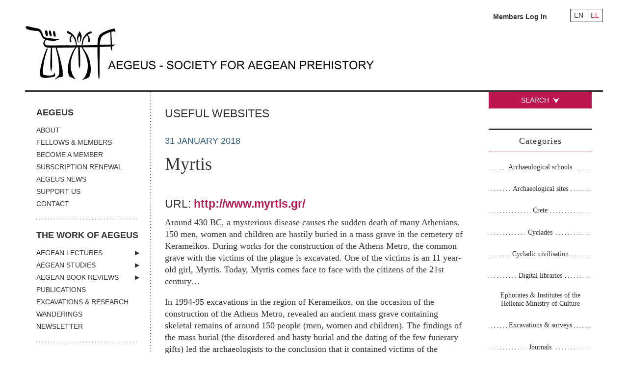

--- FILE ---
content_type: text/html; charset=UTF-8
request_url: https://www.aegeussociety.org/en/useful_websites/myrtis/
body_size: 14340
content:
<!DOCTYPE html>
<!--[if lt IE 7]>      <html class="no-js lt-ie9 lt-ie8 lt-ie7"> <![endif]-->
<!--[if IE 7]>         <html class="no-js lt-ie9 lt-ie8"> <![endif]-->
<!--[if IE 8]>         <html class="no-js lt-ie9"> <![endif]-->
<!--[if gt IE 8]><!-->
<html class="no-js" lang="el">
 <!--<![endif]-->
<head en>
	<meta charset="UTF-8" />
    <meta http-equiv="X-UA-Compatible" content="IE=edge">
    <meta name="viewport" content="width=device-width, initial-scale=1">
	<meta name="google-site-verification" content="HpHgVPY8RwVS4gtn1kGNze-JyhxyPL_xhQ_QeeJ7IJc" />
<title>Myrtis - Aegeus Society</title>
	<link rel="profile" href="http://gmpg.org/xfn/11" />

	<link rel="stylesheet" type="text/css" media="all" href="https://www.aegeussociety.org/wp-content/themes/clean/style.css" />

	<link href="https://www.aegeussociety.org/favicon.ico" rel="shortcut icon" />
	<meta name='robots' content='index, follow, max-image-preview:large, max-snippet:-1, max-video-preview:-1' />
	<style>img:is([sizes="auto" i], [sizes^="auto," i]) { contain-intrinsic-size: 3000px 1500px }</style>
	<link rel="alternate" hreflang="el" href="https://www.aegeussociety.org/useful_websites/myrtis/" />
<link rel="alternate" hreflang="en" href="https://www.aegeussociety.org/en/useful_websites/myrtis/" />
<link rel="alternate" hreflang="x-default" href="https://www.aegeussociety.org/useful_websites/myrtis/" />

	<!-- This site is optimized with the Yoast SEO plugin v25.3 - https://yoast.com/wordpress/plugins/seo/ -->
	<link rel="canonical" href="https://www.aegeussociety.org/en/useful_websites/myrtis/" />
	<meta property="og:locale" content="en_US" />
	<meta property="og:type" content="article" />
	<meta property="og:title" content="Myrtis - Aegeus Society" />
	<meta property="og:description" content="Around 430 BC, a mysterious disease causes the sudden death of many Athenians. 150 men, women and children are hastily buried in a mass grave in the cemetery of Kerameikos. During works for the construction of the Athens Metro, the common grave with the victims of the plague is excavated. One of the victims is an 11 year-old girl, Myrtis. Today, Myrtis comes face to face with the citizens of the 21st century…" />
	<meta property="og:url" content="https://www.aegeussociety.org/en/useful_websites/myrtis/" />
	<meta property="og:site_name" content="Aegeus Society" />
	<meta property="article:publisher" content="https://www.facebook.com/groups/169295884914/" />
	<meta property="article:modified_time" content="2018-01-31T18:00:26+00:00" />
	<meta name="twitter:card" content="summary_large_image" />
	<meta name="twitter:label1" content="Est. reading time" />
	<meta name="twitter:data1" content="1 minute" />
	<script type="application/ld+json" class="yoast-schema-graph">{"@context":"https://schema.org","@graph":[{"@type":"WebPage","@id":"https://www.aegeussociety.org/en/useful_websites/myrtis/","url":"https://www.aegeussociety.org/en/useful_websites/myrtis/","name":"Myrtis - Aegeus Society","isPartOf":{"@id":"https://www.aegeussociety.org/en/#website"},"datePublished":"2018-01-31T17:55:51+00:00","dateModified":"2018-01-31T18:00:26+00:00","breadcrumb":{"@id":"https://www.aegeussociety.org/en/useful_websites/myrtis/#breadcrumb"},"inLanguage":"en-US","potentialAction":[{"@type":"ReadAction","target":["https://www.aegeussociety.org/en/useful_websites/myrtis/"]}]},{"@type":"BreadcrumbList","@id":"https://www.aegeussociety.org/en/useful_websites/myrtis/#breadcrumb","itemListElement":[{"@type":"ListItem","position":1,"name":"Home","item":"https://www.aegeussociety.org/en/"},{"@type":"ListItem","position":2,"name":"Myrtis"}]},{"@type":"WebSite","@id":"https://www.aegeussociety.org/en/#website","url":"https://www.aegeussociety.org/en/","name":"Aegeus Society","description":"Society for Aegean Prehistory","potentialAction":[{"@type":"SearchAction","target":{"@type":"EntryPoint","urlTemplate":"https://www.aegeussociety.org/en/?s={search_term_string}"},"query-input":{"@type":"PropertyValueSpecification","valueRequired":true,"valueName":"search_term_string"}}],"inLanguage":"en-US"}]}</script>
	<!-- / Yoast SEO plugin. -->


<link rel="alternate" type="application/rss+xml" title="Aegeus Society &raquo; Feed" href="https://www.aegeussociety.org/en/feed/" />
<link rel="alternate" type="application/rss+xml" title="Aegeus Society &raquo; Comments Feed" href="https://www.aegeussociety.org/en/comments/feed/" />
<script type="text/javascript">
/* <![CDATA[ */
window._wpemojiSettings = {"baseUrl":"https:\/\/s.w.org\/images\/core\/emoji\/16.0.1\/72x72\/","ext":".png","svgUrl":"https:\/\/s.w.org\/images\/core\/emoji\/16.0.1\/svg\/","svgExt":".svg","source":{"concatemoji":"https:\/\/www.aegeussociety.org\/wp-includes\/js\/wp-emoji-release.min.js?ver=6.8.3"}};
/*! This file is auto-generated */
!function(s,n){var o,i,e;function c(e){try{var t={supportTests:e,timestamp:(new Date).valueOf()};sessionStorage.setItem(o,JSON.stringify(t))}catch(e){}}function p(e,t,n){e.clearRect(0,0,e.canvas.width,e.canvas.height),e.fillText(t,0,0);var t=new Uint32Array(e.getImageData(0,0,e.canvas.width,e.canvas.height).data),a=(e.clearRect(0,0,e.canvas.width,e.canvas.height),e.fillText(n,0,0),new Uint32Array(e.getImageData(0,0,e.canvas.width,e.canvas.height).data));return t.every(function(e,t){return e===a[t]})}function u(e,t){e.clearRect(0,0,e.canvas.width,e.canvas.height),e.fillText(t,0,0);for(var n=e.getImageData(16,16,1,1),a=0;a<n.data.length;a++)if(0!==n.data[a])return!1;return!0}function f(e,t,n,a){switch(t){case"flag":return n(e,"\ud83c\udff3\ufe0f\u200d\u26a7\ufe0f","\ud83c\udff3\ufe0f\u200b\u26a7\ufe0f")?!1:!n(e,"\ud83c\udde8\ud83c\uddf6","\ud83c\udde8\u200b\ud83c\uddf6")&&!n(e,"\ud83c\udff4\udb40\udc67\udb40\udc62\udb40\udc65\udb40\udc6e\udb40\udc67\udb40\udc7f","\ud83c\udff4\u200b\udb40\udc67\u200b\udb40\udc62\u200b\udb40\udc65\u200b\udb40\udc6e\u200b\udb40\udc67\u200b\udb40\udc7f");case"emoji":return!a(e,"\ud83e\udedf")}return!1}function g(e,t,n,a){var r="undefined"!=typeof WorkerGlobalScope&&self instanceof WorkerGlobalScope?new OffscreenCanvas(300,150):s.createElement("canvas"),o=r.getContext("2d",{willReadFrequently:!0}),i=(o.textBaseline="top",o.font="600 32px Arial",{});return e.forEach(function(e){i[e]=t(o,e,n,a)}),i}function t(e){var t=s.createElement("script");t.src=e,t.defer=!0,s.head.appendChild(t)}"undefined"!=typeof Promise&&(o="wpEmojiSettingsSupports",i=["flag","emoji"],n.supports={everything:!0,everythingExceptFlag:!0},e=new Promise(function(e){s.addEventListener("DOMContentLoaded",e,{once:!0})}),new Promise(function(t){var n=function(){try{var e=JSON.parse(sessionStorage.getItem(o));if("object"==typeof e&&"number"==typeof e.timestamp&&(new Date).valueOf()<e.timestamp+604800&&"object"==typeof e.supportTests)return e.supportTests}catch(e){}return null}();if(!n){if("undefined"!=typeof Worker&&"undefined"!=typeof OffscreenCanvas&&"undefined"!=typeof URL&&URL.createObjectURL&&"undefined"!=typeof Blob)try{var e="postMessage("+g.toString()+"("+[JSON.stringify(i),f.toString(),p.toString(),u.toString()].join(",")+"));",a=new Blob([e],{type:"text/javascript"}),r=new Worker(URL.createObjectURL(a),{name:"wpTestEmojiSupports"});return void(r.onmessage=function(e){c(n=e.data),r.terminate(),t(n)})}catch(e){}c(n=g(i,f,p,u))}t(n)}).then(function(e){for(var t in e)n.supports[t]=e[t],n.supports.everything=n.supports.everything&&n.supports[t],"flag"!==t&&(n.supports.everythingExceptFlag=n.supports.everythingExceptFlag&&n.supports[t]);n.supports.everythingExceptFlag=n.supports.everythingExceptFlag&&!n.supports.flag,n.DOMReady=!1,n.readyCallback=function(){n.DOMReady=!0}}).then(function(){return e}).then(function(){var e;n.supports.everything||(n.readyCallback(),(e=n.source||{}).concatemoji?t(e.concatemoji):e.wpemoji&&e.twemoji&&(t(e.twemoji),t(e.wpemoji)))}))}((window,document),window._wpemojiSettings);
/* ]]> */
</script>
<style id='wp-emoji-styles-inline-css' type='text/css'>

	img.wp-smiley, img.emoji {
		display: inline !important;
		border: none !important;
		box-shadow: none !important;
		height: 1em !important;
		width: 1em !important;
		margin: 0 0.07em !important;
		vertical-align: -0.1em !important;
		background: none !important;
		padding: 0 !important;
	}
</style>
<link rel='stylesheet' id='wp-block-library-css' href='https://www.aegeussociety.org/wp-includes/css/dist/block-library/style.min.css?ver=6.8.3' type='text/css' media='all' />
<style id='classic-theme-styles-inline-css' type='text/css'>
/*! This file is auto-generated */
.wp-block-button__link{color:#fff;background-color:#32373c;border-radius:9999px;box-shadow:none;text-decoration:none;padding:calc(.667em + 2px) calc(1.333em + 2px);font-size:1.125em}.wp-block-file__button{background:#32373c;color:#fff;text-decoration:none}
</style>
<style id='global-styles-inline-css' type='text/css'>
:root{--wp--preset--aspect-ratio--square: 1;--wp--preset--aspect-ratio--4-3: 4/3;--wp--preset--aspect-ratio--3-4: 3/4;--wp--preset--aspect-ratio--3-2: 3/2;--wp--preset--aspect-ratio--2-3: 2/3;--wp--preset--aspect-ratio--16-9: 16/9;--wp--preset--aspect-ratio--9-16: 9/16;--wp--preset--color--black: #000000;--wp--preset--color--cyan-bluish-gray: #abb8c3;--wp--preset--color--white: #ffffff;--wp--preset--color--pale-pink: #f78da7;--wp--preset--color--vivid-red: #cf2e2e;--wp--preset--color--luminous-vivid-orange: #ff6900;--wp--preset--color--luminous-vivid-amber: #fcb900;--wp--preset--color--light-green-cyan: #7bdcb5;--wp--preset--color--vivid-green-cyan: #00d084;--wp--preset--color--pale-cyan-blue: #8ed1fc;--wp--preset--color--vivid-cyan-blue: #0693e3;--wp--preset--color--vivid-purple: #9b51e0;--wp--preset--gradient--vivid-cyan-blue-to-vivid-purple: linear-gradient(135deg,rgba(6,147,227,1) 0%,rgb(155,81,224) 100%);--wp--preset--gradient--light-green-cyan-to-vivid-green-cyan: linear-gradient(135deg,rgb(122,220,180) 0%,rgb(0,208,130) 100%);--wp--preset--gradient--luminous-vivid-amber-to-luminous-vivid-orange: linear-gradient(135deg,rgba(252,185,0,1) 0%,rgba(255,105,0,1) 100%);--wp--preset--gradient--luminous-vivid-orange-to-vivid-red: linear-gradient(135deg,rgba(255,105,0,1) 0%,rgb(207,46,46) 100%);--wp--preset--gradient--very-light-gray-to-cyan-bluish-gray: linear-gradient(135deg,rgb(238,238,238) 0%,rgb(169,184,195) 100%);--wp--preset--gradient--cool-to-warm-spectrum: linear-gradient(135deg,rgb(74,234,220) 0%,rgb(151,120,209) 20%,rgb(207,42,186) 40%,rgb(238,44,130) 60%,rgb(251,105,98) 80%,rgb(254,248,76) 100%);--wp--preset--gradient--blush-light-purple: linear-gradient(135deg,rgb(255,206,236) 0%,rgb(152,150,240) 100%);--wp--preset--gradient--blush-bordeaux: linear-gradient(135deg,rgb(254,205,165) 0%,rgb(254,45,45) 50%,rgb(107,0,62) 100%);--wp--preset--gradient--luminous-dusk: linear-gradient(135deg,rgb(255,203,112) 0%,rgb(199,81,192) 50%,rgb(65,88,208) 100%);--wp--preset--gradient--pale-ocean: linear-gradient(135deg,rgb(255,245,203) 0%,rgb(182,227,212) 50%,rgb(51,167,181) 100%);--wp--preset--gradient--electric-grass: linear-gradient(135deg,rgb(202,248,128) 0%,rgb(113,206,126) 100%);--wp--preset--gradient--midnight: linear-gradient(135deg,rgb(2,3,129) 0%,rgb(40,116,252) 100%);--wp--preset--font-size--small: 13px;--wp--preset--font-size--medium: 20px;--wp--preset--font-size--large: 36px;--wp--preset--font-size--x-large: 42px;--wp--preset--spacing--20: 0.44rem;--wp--preset--spacing--30: 0.67rem;--wp--preset--spacing--40: 1rem;--wp--preset--spacing--50: 1.5rem;--wp--preset--spacing--60: 2.25rem;--wp--preset--spacing--70: 3.38rem;--wp--preset--spacing--80: 5.06rem;--wp--preset--shadow--natural: 6px 6px 9px rgba(0, 0, 0, 0.2);--wp--preset--shadow--deep: 12px 12px 50px rgba(0, 0, 0, 0.4);--wp--preset--shadow--sharp: 6px 6px 0px rgba(0, 0, 0, 0.2);--wp--preset--shadow--outlined: 6px 6px 0px -3px rgba(255, 255, 255, 1), 6px 6px rgba(0, 0, 0, 1);--wp--preset--shadow--crisp: 6px 6px 0px rgba(0, 0, 0, 1);}:where(.is-layout-flex){gap: 0.5em;}:where(.is-layout-grid){gap: 0.5em;}body .is-layout-flex{display: flex;}.is-layout-flex{flex-wrap: wrap;align-items: center;}.is-layout-flex > :is(*, div){margin: 0;}body .is-layout-grid{display: grid;}.is-layout-grid > :is(*, div){margin: 0;}:where(.wp-block-columns.is-layout-flex){gap: 2em;}:where(.wp-block-columns.is-layout-grid){gap: 2em;}:where(.wp-block-post-template.is-layout-flex){gap: 1.25em;}:where(.wp-block-post-template.is-layout-grid){gap: 1.25em;}.has-black-color{color: var(--wp--preset--color--black) !important;}.has-cyan-bluish-gray-color{color: var(--wp--preset--color--cyan-bluish-gray) !important;}.has-white-color{color: var(--wp--preset--color--white) !important;}.has-pale-pink-color{color: var(--wp--preset--color--pale-pink) !important;}.has-vivid-red-color{color: var(--wp--preset--color--vivid-red) !important;}.has-luminous-vivid-orange-color{color: var(--wp--preset--color--luminous-vivid-orange) !important;}.has-luminous-vivid-amber-color{color: var(--wp--preset--color--luminous-vivid-amber) !important;}.has-light-green-cyan-color{color: var(--wp--preset--color--light-green-cyan) !important;}.has-vivid-green-cyan-color{color: var(--wp--preset--color--vivid-green-cyan) !important;}.has-pale-cyan-blue-color{color: var(--wp--preset--color--pale-cyan-blue) !important;}.has-vivid-cyan-blue-color{color: var(--wp--preset--color--vivid-cyan-blue) !important;}.has-vivid-purple-color{color: var(--wp--preset--color--vivid-purple) !important;}.has-black-background-color{background-color: var(--wp--preset--color--black) !important;}.has-cyan-bluish-gray-background-color{background-color: var(--wp--preset--color--cyan-bluish-gray) !important;}.has-white-background-color{background-color: var(--wp--preset--color--white) !important;}.has-pale-pink-background-color{background-color: var(--wp--preset--color--pale-pink) !important;}.has-vivid-red-background-color{background-color: var(--wp--preset--color--vivid-red) !important;}.has-luminous-vivid-orange-background-color{background-color: var(--wp--preset--color--luminous-vivid-orange) !important;}.has-luminous-vivid-amber-background-color{background-color: var(--wp--preset--color--luminous-vivid-amber) !important;}.has-light-green-cyan-background-color{background-color: var(--wp--preset--color--light-green-cyan) !important;}.has-vivid-green-cyan-background-color{background-color: var(--wp--preset--color--vivid-green-cyan) !important;}.has-pale-cyan-blue-background-color{background-color: var(--wp--preset--color--pale-cyan-blue) !important;}.has-vivid-cyan-blue-background-color{background-color: var(--wp--preset--color--vivid-cyan-blue) !important;}.has-vivid-purple-background-color{background-color: var(--wp--preset--color--vivid-purple) !important;}.has-black-border-color{border-color: var(--wp--preset--color--black) !important;}.has-cyan-bluish-gray-border-color{border-color: var(--wp--preset--color--cyan-bluish-gray) !important;}.has-white-border-color{border-color: var(--wp--preset--color--white) !important;}.has-pale-pink-border-color{border-color: var(--wp--preset--color--pale-pink) !important;}.has-vivid-red-border-color{border-color: var(--wp--preset--color--vivid-red) !important;}.has-luminous-vivid-orange-border-color{border-color: var(--wp--preset--color--luminous-vivid-orange) !important;}.has-luminous-vivid-amber-border-color{border-color: var(--wp--preset--color--luminous-vivid-amber) !important;}.has-light-green-cyan-border-color{border-color: var(--wp--preset--color--light-green-cyan) !important;}.has-vivid-green-cyan-border-color{border-color: var(--wp--preset--color--vivid-green-cyan) !important;}.has-pale-cyan-blue-border-color{border-color: var(--wp--preset--color--pale-cyan-blue) !important;}.has-vivid-cyan-blue-border-color{border-color: var(--wp--preset--color--vivid-cyan-blue) !important;}.has-vivid-purple-border-color{border-color: var(--wp--preset--color--vivid-purple) !important;}.has-vivid-cyan-blue-to-vivid-purple-gradient-background{background: var(--wp--preset--gradient--vivid-cyan-blue-to-vivid-purple) !important;}.has-light-green-cyan-to-vivid-green-cyan-gradient-background{background: var(--wp--preset--gradient--light-green-cyan-to-vivid-green-cyan) !important;}.has-luminous-vivid-amber-to-luminous-vivid-orange-gradient-background{background: var(--wp--preset--gradient--luminous-vivid-amber-to-luminous-vivid-orange) !important;}.has-luminous-vivid-orange-to-vivid-red-gradient-background{background: var(--wp--preset--gradient--luminous-vivid-orange-to-vivid-red) !important;}.has-very-light-gray-to-cyan-bluish-gray-gradient-background{background: var(--wp--preset--gradient--very-light-gray-to-cyan-bluish-gray) !important;}.has-cool-to-warm-spectrum-gradient-background{background: var(--wp--preset--gradient--cool-to-warm-spectrum) !important;}.has-blush-light-purple-gradient-background{background: var(--wp--preset--gradient--blush-light-purple) !important;}.has-blush-bordeaux-gradient-background{background: var(--wp--preset--gradient--blush-bordeaux) !important;}.has-luminous-dusk-gradient-background{background: var(--wp--preset--gradient--luminous-dusk) !important;}.has-pale-ocean-gradient-background{background: var(--wp--preset--gradient--pale-ocean) !important;}.has-electric-grass-gradient-background{background: var(--wp--preset--gradient--electric-grass) !important;}.has-midnight-gradient-background{background: var(--wp--preset--gradient--midnight) !important;}.has-small-font-size{font-size: var(--wp--preset--font-size--small) !important;}.has-medium-font-size{font-size: var(--wp--preset--font-size--medium) !important;}.has-large-font-size{font-size: var(--wp--preset--font-size--large) !important;}.has-x-large-font-size{font-size: var(--wp--preset--font-size--x-large) !important;}
:where(.wp-block-post-template.is-layout-flex){gap: 1.25em;}:where(.wp-block-post-template.is-layout-grid){gap: 1.25em;}
:where(.wp-block-columns.is-layout-flex){gap: 2em;}:where(.wp-block-columns.is-layout-grid){gap: 2em;}
:root :where(.wp-block-pullquote){font-size: 1.5em;line-height: 1.6;}
</style>
<link rel='stylesheet' id='wpml-legacy-horizontal-list-0-css' href='https://www.aegeussociety.org/wp-content/plugins/sitepress-multilingual-cms/templates/language-switchers/legacy-list-horizontal/style.min.css?ver=1' type='text/css' media='all' />
<link rel="https://api.w.org/" href="https://www.aegeussociety.org/en/wp-json/" /><link rel="EditURI" type="application/rsd+xml" title="RSD" href="https://www.aegeussociety.org/xmlrpc.php?rsd" />
<meta name="generator" content="WordPress 6.8.3" />
<link rel='shortlink' href='https://www.aegeussociety.org/en/?p=18400' />
<link rel="alternate" title="oEmbed (JSON)" type="application/json+oembed" href="https://www.aegeussociety.org/en/wp-json/oembed/1.0/embed?url=https%3A%2F%2Fwww.aegeussociety.org%2Fen%2Fuseful_websites%2Fmyrtis%2F" />
<link rel="alternate" title="oEmbed (XML)" type="text/xml+oembed" href="https://www.aegeussociety.org/en/wp-json/oembed/1.0/embed?url=https%3A%2F%2Fwww.aegeussociety.org%2Fen%2Fuseful_websites%2Fmyrtis%2F&#038;format=xml" />
<meta name="generator" content="WPML ver:4.7.6 stt:1,13;" />
<link rel="icon" href="https://www.aegeussociety.org/wp-content/uploads/2018/12/cropped-Aegeus-logos-1-32x32.jpg" sizes="32x32" />
<link rel="icon" href="https://www.aegeussociety.org/wp-content/uploads/2018/12/cropped-Aegeus-logos-1-192x192.jpg" sizes="192x192" />
<link rel="apple-touch-icon" href="https://www.aegeussociety.org/wp-content/uploads/2018/12/cropped-Aegeus-logos-1-180x180.jpg" />
<meta name="msapplication-TileImage" content="https://www.aegeussociety.org/wp-content/uploads/2018/12/cropped-Aegeus-logos-1-270x270.jpg" />


     <!--[if (gt IE 8) | (IEMobile)]><!-->



    <!--<![endif]-->

    <!--[if (lt IE 9) & (!IEMobile)]>
    <script src="http://html5shiv.googlecode.com/svn/trunk/html5.js"></script>
    <link rel="stylesheet" href="https://www.aegeussociety.org/css/gridset-ie-lte8.css" media="screen, projection"  />
    <link rel="stylesheet" href="https://www.aegeussociety.org/css/screen_ie.css">
    <link rel="stylesheet" href="https://www.aegeussociety.org/css/ie.css">
    <script src="http://ie7-js.googlecode.com/svn/version/2.1(beta4)/IE9.js"></script>
    <![endif]-->
    <!--[if lt IE 8]>
    <link rel="stylesheet" href="https://www.aegeussociety.org/css/ie7.css">
    <script src="https://www.aegeussociety.org/js/ie7-squish.js"></script>
    <![endif]-->



	<script src="https://code.jquery.com/jquery-1.12.2.min.js" integrity="sha256-lZFHibXzMHo3GGeehn1hudTAP3Sc0uKXBXAzHX1sjtk=" crossorigin="anonymous"></script>
    <script>
        if (!window.jQuery) { document.write('<script src="https://www.aegeussociety.org/wp-content/themes/clean/scripts/jquery-1.12.2.min.js"><\/script>'); }
    </script>
    <script src="https://www.aegeussociety.org/wp-content/themes/clean/scripts/jquery-migrate-1.2.1.min.js"></script>
    <script src="https://www.aegeussociety.org/wp-content/themes/clean/scripts/jquery.qtip.js"></script>
    <script src="https://www.aegeussociety.org/wp-content/themes/clean/scripts/jquery.rnav.js"></script>
    <script src="https://www.aegeussociety.org/wp-content/themes/clean/scripts/all.v1.js"></script>
    <script src="https://www.aegeussociety.org/wp-content/themes/clean/scripts/isotope.pkgd.min.js"></script>
    <script src="https://www.aegeussociety.org/wp-content/themes/clean/scripts/imagesloaded.pkgd.min.js"></script>

    <script src="https://www.aegeussociety.org/wp-content/themes/clean/scripts/jquery.mousewheel-3.0.6.pack.js"></script>
    <script src="https://www.aegeussociety.org/wp-content/themes/clean/scripts/jquery.fancybox.custom.js"></script>


    <script src="https://www.aegeussociety.org/wp-content/themes/clean/scripts/plugins.js"></script>
    <script src="https://www.aegeussociety.org/wp-content/themes/clean/scripts/picturefill.js" async></script>

    <link rel="stylesheet" href="https://www.aegeussociety.org/wp-content/themes/clean/css/screen.css">
    <link rel="stylesheet" href="https://www.aegeussociety.org/wp-content/themes/clean/css/new.css">

    <!-- Google Tag Manager -->
    <script>(function(w,d,s,l,i){w[l]=w[l]||[];w[l].push({'gtm.start':
    new Date().getTime(),event:'gtm.js'});var f=d.getElementsByTagName(s)[0],
    j=d.createElement(s),dl=l!='dataLayer'?'&l='+l:'';j.async=true;j.src=
    'https://www.googletagmanager.com/gtm.js?id='+i+dl;f.parentNode.insertBefore(j,f);
    })(window,document,'script','dataLayer','GTM-WGHV8G4');</script>
    <!-- End Google Tag Manager -->
</head>

<body class="wp-singular useful_websites-template-default single single-useful_websites postid-18400 wp-theme-clean">
    <div class="wrapper">
		<header class="header">
            <div class="tools">
                    	<ul class="language-nav">
    		            	<li class="en"><a href="https://www.aegeussociety.org/en/useful_websites/myrtis/" title="English"  class="active" >EN</a></li>
                        	<li class="el"><a href="https://www.aegeussociety.org/useful_websites/myrtis/" title="Greek" >EL</a></li>
                    </ul>
                       <!--<ul class="language-nav">
                    <li class="en"><a href="/en/" onclick="switchLanguage('en');return false;" title="English">EN</a></li>
                    <li class="gr"><a href="/gr/" onclick="switchLanguage('gr');return false;" title="Greek" class="active">GR</a></li>
                </ul> -->
                <!--<ul id="login_menu" class="login-menu">
                    <li>
                        <a class="trigger" href="#">Καλώς ήρθες στον <em>Αιγέα</em>: <strong>Είσοδος</strong><span class="arrow-down"></span></a>
                        <ul>
                            <li><a href="https://www.aegeussociety.org/gr/index.php/members/guest-area/login">Είσοδος μελών</a></li>
                        </ul>
                    </li>
                </ul>-->
                <ul id="login_menu" class="login-menu">
                                            <li><a href="https://www.aegeussociety.org/en/login/">Members Log in</a></li>
                    
                </ul>
            </div>
            <hr>
            <span class="search_btn search-anchor mobile-only">ADVANCED SEARCH +</span>
            <h1 class="logo">
                <a href="https://www.aegeussociety.org/en/">
                    <picture class="img-wrapper left">
						<!-- Load logo according to language -->
													<!--[if IE 9]><video style="display: none;"><![endif]-->
							<source srcset="https://www.aegeussociety.org/wp-content/themes/clean/images/logo_en.jpg" media="(min-width: 768px)">
							<source srcset="https://www.aegeussociety.org/wp-content/themes/clean/images/logo_footer_en.jpg" media="(max-width: 767px)">
							<!--[if IE 9]></video><![endif]-->
							<img srcset="https://www.aegeussociety.org/wp-content/themes/clean/images/logo_en.jpg" alt="Aegeus Society For Aegean Prehistory">
												<!-- Load logo according to language -->
                    </picture>
                </a>
            </h1>
            <!--<div class="search-box">
                <form class="search-simple" method="post" action="https://www.aegeussociety.org/gr/index.php/search/results">
                    <input type="hidden" name="phpMyAdmin" value="61c4eeb67b1t60bc406c" />
                    <p id="main-search-input"><input type="text" name="title_gr" size="21" value="" placeholder="Αναζήτηση" class="multiple_callback" /></p>
                    <p id="main-search-submit"><input type="submit" value="" /></p>
                </form>
                <hr>
                <a class="search_btn search-anchor">ΣΥΝΘΕΤΗ ΑΝΑΖΗΤΗΣΗ +</a>
            </div>-->
        </header>
<div class="main">
    <div id="nav-section">
    <nav class="main-nav">
        <div class="menu-main-menu-en-container"><ul id="menu" class="menu"><li id="menu-item-8120" class="no-link menu-item menu-item-type-custom menu-item-object-custom menu-item-has-children menu-item-8120"><a href="#">AEGEUS</a>
<ul class="sub-menu">
	<li id="menu-item-8121" class="menu-item menu-item-type-post_type menu-item-object-page menu-item-8121"><a href="https://www.aegeussociety.org/en/about/">ABOUT</a></li>
	<li id="menu-item-8122" class="menu-item menu-item-type-post_type menu-item-object-page menu-item-8122"><a href="https://www.aegeussociety.org/en/fellows-members/">FELLOWS &#038; MEMBERS</a></li>
	<li id="menu-item-8123" class="menu-item menu-item-type-post_type menu-item-object-page menu-item-8123"><a href="https://www.aegeussociety.org/en/become-a-member/">BECOME A MEMBER</a></li>
	<li id="menu-item-8124" class="menu-item menu-item-type-post_type menu-item-object-page menu-item-8124"><a href="https://www.aegeussociety.org/en/subscription-renewal/">SUBSCRIPTION RENEWAL</a></li>
	<li id="menu-item-8125" class="menu-item menu-item-type-taxonomy menu-item-object-category menu-item-8125"><a href="https://www.aegeussociety.org/en/category/aegeus-news/">AEGEUS NEWS</a></li>
	<li id="menu-item-17993" class="menu-item menu-item-type-post_type menu-item-object-page menu-item-17993"><a href="https://www.aegeussociety.org/en/support-us/">SUPPORT US</a></li>
	<li id="menu-item-8126" class="menu-item menu-item-type-post_type menu-item-object-page menu-item-8126"><a href="https://www.aegeussociety.org/en/contact/">CONTACT</a></li>
</ul>
</li>
<li id="menu-item-8127" class="no-link menu-item menu-item-type-custom menu-item-object-custom menu-item-has-children menu-item-8127"><a href="#">THE WORK OF AEGEUS</a>
<ul class="sub-menu">
	<li id="menu-item-8128" class="menu-item menu-item-type-taxonomy menu-item-object-lecture_category menu-item-has-children menu-item-8128"><a href="https://www.aegeussociety.org/en/lecture_category/aegean-lectures/">AEGEAN LECTURES</a>
	<ul class="sub-menu">
		<li id="menu-item-17167" class="menu-item menu-item-type-post_type menu-item-object-page menu-item-17167"><a href="https://www.aegeussociety.org/en/aims-and-scopes/">INFORMATION</a></li>
	</ul>
</li>
	<li id="menu-item-8129" class="menu-item menu-item-type-taxonomy menu-item-object-study_category menu-item-has-children menu-item-8129"><a href="https://www.aegeussociety.org/en/study_category/aegean-studies/">AEGEAN STUDIES</a>
	<ul class="sub-menu">
		<li id="menu-item-17199" class="menu-item menu-item-type-post_type menu-item-object-page menu-item-17199"><a href="https://www.aegeussociety.org/en/information/">INFORMATION</a></li>
		<li id="menu-item-17198" class="menu-item menu-item-type-post_type menu-item-object-page menu-item-17198"><a href="https://www.aegeussociety.org/en/guidelines-for-authors/">GUIDELINES FOR AUTHORS</a></li>
		<li id="menu-item-17318" class="menu-item menu-item-type-post_type menu-item-object-page menu-item-17318"><a href="https://www.aegeussociety.org/en/terms-of-use-2/">TERMS OF USE</a></li>
		<li id="menu-item-17312" class="menu-item menu-item-type-post_type menu-item-object-page menu-item-17312"><a href="https://www.aegeussociety.org/en/contact-2/">CONTACT</a></li>
	</ul>
</li>
	<li id="menu-item-8130" class="menu-item menu-item-type-taxonomy menu-item-object-review_category menu-item-has-children menu-item-8130"><a href="https://www.aegeussociety.org/en/review_category/aegean-book-reviews/">AEGEAN BOOK REVIEWS</a>
	<ul class="sub-menu">
		<li id="menu-item-17223" class="menu-item menu-item-type-post_type menu-item-object-page menu-item-17223"><a href="https://www.aegeussociety.org/en/information-2/">INFORMATION</a></li>
	</ul>
</li>
	<li id="menu-item-8131" class="menu-item menu-item-type-taxonomy menu-item-object-publication_category menu-item-8131"><a href="https://www.aegeussociety.org/en/publication_category/publications/">PUBLICATIONS</a></li>
	<li id="menu-item-8132" class="menu-item menu-item-type-taxonomy menu-item-object-excavation_category menu-item-8132"><a href="https://www.aegeussociety.org/en/excavation_category/excavations-research/">EXCAVATIONS &amp; RESEARCH</a></li>
	<li id="menu-item-8133" class="menu-item menu-item-type-taxonomy menu-item-object-wandering_category menu-item-8133"><a href="https://www.aegeussociety.org/en/wandering_category/wanderings/">WANDERINGS</a></li>
	<li id="menu-item-8134" class="menu-item menu-item-type-post_type menu-item-object-page menu-item-8134"><a href="https://www.aegeussociety.org/en/newsletter/">NEWSLETTER</a></li>
</ul>
</li>
<li id="menu-item-8136" class="no-link menu-item menu-item-type-custom menu-item-object-custom menu-item-has-children menu-item-8136"><a href="#">AEGEAN PREHISTORY</a>
<ul class="sub-menu">
	<li id="menu-item-8137" class="menu-item menu-item-type-post_type menu-item-object-page menu-item-8137"><a href="https://www.aegeussociety.org/en/lectures-conferences/">LECTURES / CONFERENCES</a></li>
	<li id="menu-item-8138" class="menu-item menu-item-type-taxonomy menu-item-object-news_category menu-item-8138"><a href="https://www.aegeussociety.org/en/news_category/news/">NEWS</a></li>
	<li id="menu-item-8139" class="new_book menu-item menu-item-type-taxonomy menu-item-object-book_category menu-item-8139"><a href="https://www.aegeussociety.org/en/book_category/books/">BOOKS</a></li>
	<li id="menu-item-8140" class="new_article menu-item menu-item-type-taxonomy menu-item-object-article_category menu-item-8140"><a href="https://www.aegeussociety.org/en/article_category/articles/">ARTICLES</a></li>
	<li id="menu-item-8141" class="new_book_reviews menu-item menu-item-type-taxonomy menu-item-object-new_book_review_category menu-item-8141"><a href="https://www.aegeussociety.org/en/new_book_review_category/book-reviews/">BOOK REVIEWS</a></li>
	<li id="menu-item-8142" class="menu-item menu-item-type-taxonomy menu-item-object-paper_category menu-item-8142"><a href="https://www.aegeussociety.org/en/paper_category/call-for-papers/">CALL FOR PAPERS</a></li>
	<li id="menu-item-8143" class="menu-item menu-item-type-taxonomy menu-item-object-scholarship_category menu-item-8143"><a href="https://www.aegeussociety.org/en/scholarship_category/grants-job-vacancies/">GRANTS &amp; JOB VACANCIES</a></li>
	<li id="menu-item-8144" class="menu-item menu-item-type-taxonomy menu-item-object-website_category menu-item-8144"><a href="https://www.aegeussociety.org/en/website_category/useful-websites/">USEFUL WEBSITES</a></li>
</ul>
</li>
<li id="menu-item-8145" class="no-link menu-item menu-item-type-custom menu-item-object-custom menu-item-has-children menu-item-8145"><a href="#">AEGEAN LIBRARY</a>
<ul class="sub-menu">
	<li id="menu-item-25787" class="menu-item menu-item-type-post_type menu-item-object-page menu-item-25787"><a href="https://www.aegeussociety.org/en/katalogos-vivliothikis-1/">LIBRARY CATALOGUE</a></li>
	<li id="menu-item-25790" class="menu-item menu-item-type-post_type menu-item-object-page menu-item-25790"><a href="https://www.aegeussociety.org/en/psifiopoiiseis/">DIGITIZATIONS</a></li>
	<li id="menu-item-21018" class="menu-item menu-item-type-post_type menu-item-object-page menu-item-21018"><a href="https://www.aegeussociety.org/en/digital-library/">DIGITAL LIBRARY</a></li>
	<li id="menu-item-17279" class="menu-item menu-item-type-taxonomy menu-item-object-magazines_category menu-item-17279"><a href="https://www.aegeussociety.org/en/magazines_category/journals/">JOURNALS</a></li>
	<li id="menu-item-8148" class="menu-item menu-item-type-taxonomy menu-item-object-thesis_category menu-item-has-children menu-item-8148"><a href="https://www.aegeussociety.org/en/thesis_category/dissertations/">DISSERTATIONS</a>
	<ul class="sub-menu">
		<li id="menu-item-17998" class="menu-item menu-item-type-post_type menu-item-object-page menu-item-17998"><a href="https://www.aegeussociety.org/en/submit-ph-d-abstract/">SUBMIT AN ABSTRACT</a></li>
	</ul>
</li>
	<li id="menu-item-17254" class="menu-item menu-item-type-taxonomy menu-item-object-book_publications menu-item-17254"><a href="https://www.aegeussociety.org/en/book_publications/photo-gallery/">PHOTO GALLERY</a></li>
	<li id="menu-item-8150" class="menu-item menu-item-type-taxonomy menu-item-object-donations_category menu-item-8150"><a href="https://www.aegeussociety.org/en/donations_category/donation-of-publications/">DONATION OF PUBLICATIONS</a></li>
</ul>
</li>
</ul></div>    </nav>

    <script>
                    $('li.menu-item-object-website_category').addClass('current-menu-item');
            $('li.website_category').addClass('current-menu-item');
            </script>

    <aside class="newsletter-subscription">
        <h3 class="center">SUBSCRIBE TO AEGEUS’S NEWS</h3>
        <div class="bg_img newsletter" style="text-align: center"><img src="https://www.aegeussociety.org/wp-content/themes/clean/images/Aegeus-home-newsletter-02.jpg" alt="SUBSCRIBE TO AEGEAN PREHISTORIC NEWS"></div>
        <!--<p>για να λαμβάνετε με email τα νέα του <em>Αιγέα</em></p>-->

                    <form id="mailinglist_form" method="post" action="https://aegeussociety.us12.list-manage.com/subscribe/post?u=40698e456744daf392f23cb7e&amp;id=42a832ac9b" onsubmit="return validateForm()">
                <div class='hiddenFields'>
                    <input type="hidden" name="b_40698e456744daf392f23cb7e_42a832ac9b" tabindex="-1" value="">
                </div>
                <input class="text multiple_callback" type="text" name="EMAIL" placeholder="Fill in your e-mail" size="25" required="">
                <input type="submit" title="SUBSCRIBE" value="SUBSCRIBE" class="submit">
            </form>
        
        <div id="error_messages" class="error_messages"></div>
    </aside>
    <a href="https://www.aegeussociety.org/en/support-us/" class="block-link">
        <aside class="support-aegeus center">
            <h3>Support us!</h3>
            <p>Help <em> Aegeus </em> carry out his work. Join or donate a small amount of money!</p>
            <img src="https://www.aegeussociety.org/wp-content/themes/clean/images/logo-transparent-white.fw.png" width="100" alt="Aegeus logo">
        </aside>
    </a>
    <a href="https://www.facebook.com/groups/169295884914/" target="_blank" class="block-link">
        <aside class="facebook-like">
            <p class="fb-square lines-bg"><span><i class="fa fa-facebook"></i></span></p>
            <h3 class="center" style="font-weight:normal"><em>Follow us on <span> facebook</span></em></h3>
        </aside>
    </a>
    <a href="https://www.instagram.com/aegeussociety/" target="_blank" class="block-link">
        <aside class="facebook-like">
            <p class="fb-square lines-bg"><span><i class="fa fa-instagram"></i></span></p>
            <h3 class="center" style="font-weight:normal"><em>Follow us on <span> instagram</span></em></h3>
        </aside>
    </a>
</div>    <div id="search" class="none">
    <div class="search_btn close"></div>
    <form method="get" action="https://www.aegeussociety.org/en/search-results/">
        <fieldset>
            <div class="fieldcol l2">
                <ul class="fields">
                    <li>
                        <label for="author">Word in all fields</label>
                        <input type="text" id="search_all" name="search_all" value="" size="33" class="uniform" />
                    </li>
                    <li class="author">
                        <label for="author">Author / Editor</label>
                        <input type="text" id="author" name="search_author" value="" size="33" title="Enter the writer / curator" class="uniform" />
                    </li>
                    <li>
                        <label for="title">Title</label>
                        <input type="text" id="title" name="search_title" size="33" value="" title="Enter the title or part of the title" class="uniform" />
                    </li>
                    <li>
                        <label for="journal">Journal</label>
                        <input type="text" id="journal" name="search_journal" value="" size="33" title="Enter the title of the magazine" class="uniform" />
                    </li>
                    <li>
                        <label for="tags">Year of publication</label>
                        <select size="1" id="publication_year" name="search_publication_year">
                            <option value="0">All years</option>
                                                            <option value="2026" >2026</option>
                                                            <option value="2025" >2025</option>
                                                            <option value="2024" >2024</option>
                                                            <option value="2023" >2023</option>
                                                            <option value="2022" >2022</option>
                                                            <option value="2021" >2021</option>
                                                            <option value="2020" >2020</option>
                                                            <option value="2019" >2019</option>
                                                            <option value="2018" >2018</option>
                                                            <option value="2017" >2017</option>
                                                            <option value="2016" >2016</option>
                                                            <option value="2015" >2015</option>
                                                            <option value="2014" >2014</option>
                                                            <option value="2013" >2013</option>
                                                            <option value="2012" >2012</option>
                                                            <option value="2011" >2011</option>
                                                            <option value="2010" >2010</option>
                                                            <option value="2009" >2009</option>
                                                            <option value="2008" >2008</option>
                                                            <option value="2007" >2007</option>
                                                            <option value="2006" >2006</option>
                                                            <option value="2005" >2005</option>
                                                            <option value="2004" >2004</option>
                                                            <option value="2003" >2003</option>
                                                            <option value="2002" >2002</option>
                                                            <option value="2001" >2001</option>
                                                            <option value="2000" >2000</option>
                                                            <option value="1999" >1999</option>
                                                            <option value="1998" >1998</option>
                                                            <option value="1997" >1997</option>
                                                            <option value="1996" >1996</option>
                                                            <option value="1995" >1995</option>
                                                            <option value="1994" >1994</option>
                                                            <option value="1993" >1993</option>
                                                            <option value="1992" >1992</option>
                                                            <option value="1991" >1991</option>
                                                            <option value="1990" >1990</option>
                                                            <option value="1989" >1989</option>
                                                            <option value="1988" >1988</option>
                                                            <option value="1987" >1987</option>
                                                            <option value="1986" >1986</option>
                                                            <option value="1985" >1985</option>
                                                            <option value="1984" >1984</option>
                                                            <option value="1983" >1983</option>
                                                            <option value="1982" >1982</option>
                                                            <option value="1981" >1981</option>
                                                            <option value="1980" >1980</option>
                                                            <option value="1979" >1979</option>
                                                            <option value="1978" >1978</option>
                                                            <option value="1977" >1977</option>
                                                            <option value="1976" >1976</option>
                                                            <option value="1975" >1975</option>
                                                            <option value="1974" >1974</option>
                                                            <option value="1973" >1973</option>
                                                            <option value="1972" >1972</option>
                                                            <option value="1971" >1971</option>
                                                            <option value="1970" >1970</option>
                                                            <option value="1969" >1969</option>
                                                            <option value="1968" >1968</option>
                                                            <option value="1967" >1967</option>
                                                            <option value="1966" >1966</option>
                                                            <option value="1965" >1965</option>
                                                            <option value="1964" >1964</option>
                                                            <option value="1963" >1963</option>
                                                            <option value="1962" >1962</option>
                                                            <option value="1961" >1961</option>
                                                            <option value="1960" >1960</option>
                                                            <option value="1959" >1959</option>
                                                            <option value="1958" >1958</option>
                                                            <option value="1957" >1957</option>
                                                            <option value="1956" >1956</option>
                                                            <option value="1955" >1955</option>
                                                            <option value="1954" >1954</option>
                                                            <option value="1953" >1953</option>
                                                            <option value="1952" >1952</option>
                                                            <option value="1951" >1951</option>
                                                            <option value="1950" >1950</option>
                                                            <option value="1949" >1949</option>
                                                            <option value="1948" >1948</option>
                                                            <option value="1947" >1947</option>
                                                            <option value="1946" >1946</option>
                                                            <option value="1945" >1945</option>
                                                            <option value="1944" >1944</option>
                                                            <option value="1943" >1943</option>
                                                            <option value="1942" >1942</option>
                                                            <option value="1941" >1941</option>
                                                            <option value="1940" >1940</option>
                                                            <option value="1939" >1939</option>
                                                            <option value="1938" >1938</option>
                                                            <option value="1937" >1937</option>
                                                            <option value="1936" >1936</option>
                                                            <option value="1935" >1935</option>
                                                            <option value="1934" >1934</option>
                                                            <option value="1933" >1933</option>
                                                            <option value="1932" >1932</option>
                                                            <option value="1931" >1931</option>
                                                            <option value="1930" >1930</option>
                                                            <option value="1929" >1929</option>
                                                            <option value="1928" >1928</option>
                                                            <option value="1927" >1927</option>
                                                            <option value="1926" >1926</option>
                                                            <option value="1925" >1925</option>
                                                            <option value="1924" >1924</option>
                                                            <option value="1923" >1923</option>
                                                            <option value="1922" >1922</option>
                                                            <option value="1921" >1921</option>
                                                            <option value="1920" >1920</option>
                                                            <option value="1919" >1919</option>
                                                            <option value="1918" >1918</option>
                                                            <option value="1917" >1917</option>
                                                            <option value="1916" >1916</option>
                                                            <option value="1915" >1915</option>
                                                            <option value="1914" >1914</option>
                                                            <option value="1913" >1913</option>
                                                            <option value="1912" >1912</option>
                                                            <option value="1911" >1911</option>
                                                            <option value="1910" >1910</option>
                                                            <option value="1909" >1909</option>
                                                            <option value="1908" >1908</option>
                                                            <option value="1907" >1907</option>
                                                            <option value="1906" >1906</option>
                                                            <option value="1905" >1905</option>
                                                            <option value="1904" >1904</option>
                                                            <option value="1903" >1903</option>
                                                            <option value="1902" >1902</option>
                                                            <option value="1901" >1901</option>
                                                            <option value="1900" >1900</option>
                                                            <option value="1899" >1899</option>
                                                            <option value="1898" >1898</option>
                                                            <option value="1897" >1897</option>
                                                            <option value="1896" >1896</option>
                                                            <option value="1895" >1895</option>
                                                            <option value="1894" >1894</option>
                                                            <option value="1893" >1893</option>
                                                            <option value="1892" >1892</option>
                                                            <option value="1891" >1891</option>
                                                            <option value="1890" >1890</option>
                                                            <option value="1889" >1889</option>
                                                            <option value="1888" >1888</option>
                                                            <option value="1887" >1887</option>
                                                            <option value="1886" >1886</option>
                                                            <option value="1885" >1885</option>
                                                            <option value="1884" >1884</option>
                                                            <option value="1883" >1883</option>
                                                            <option value="1882" >1882</option>
                                                            <option value="1881" >1881</option>
                                                            <option value="1880" >1880</option>
                                                            <option value="1879" >1879</option>
                                                            <option value="1878" >1878</option>
                                                            <option value="1877" >1877</option>
                                                            <option value="1876" >1876</option>
                                                            <option value="1875" >1875</option>
                                                            <option value="1874" >1874</option>
                                                            <option value="1873" >1873</option>
                                                            <option value="1872" >1872</option>
                                                            <option value="1871" >1871</option>
                                                            <option value="1870" >1870</option>
                                                            <option value="1869" >1869</option>
                                                            <option value="1868" >1868</option>
                                                            <option value="1867" >1867</option>
                                                            <option value="1866" >1866</option>
                                                            <option value="1865" >1865</option>
                                                            <option value="1864" >1864</option>
                                                            <option value="1863" >1863</option>
                                                            <option value="1862" >1862</option>
                                                            <option value="1861" >1861</option>
                                                            <option value="1860" >1860</option>
                                                            <option value="1859" >1859</option>
                                                            <option value="1858" >1858</option>
                                                            <option value="1857" >1857</option>
                                                            <option value="1856" >1856</option>
                                                            <option value="1855" >1855</option>
                                                            <option value="1854" >1854</option>
                                                            <option value="1853" >1853</option>
                                                            <option value="1852" >1852</option>
                                                            <option value="1851" >1851</option>
                                                            <option value="1850" >1850</option>
                                                            <option value="1849" >1849</option>
                                                            <option value="1848" >1848</option>
                                                            <option value="1847" >1847</option>
                                                            <option value="1846" >1846</option>
                                                            <option value="1845" >1845</option>
                                                            <option value="1844" >1844</option>
                                                            <option value="1843" >1843</option>
                                                            <option value="1842" >1842</option>
                                                            <option value="1841" >1841</option>
                                                            <option value="1840" >1840</option>
                                                            <option value="1839" >1839</option>
                                                            <option value="1838" >1838</option>
                                                            <option value="1837" >1837</option>
                                                            <option value="1836" >1836</option>
                                                            <option value="1835" >1835</option>
                                                            <option value="1834" >1834</option>
                                                            <option value="1833" >1833</option>
                                                            <option value="1832" >1832</option>
                                                            <option value="1831" >1831</option>
                                                            <option value="1830" >1830</option>
                                                            <option value="1829" >1829</option>
                                                            <option value="1828" >1828</option>
                                                            <option value="1827" >1827</option>
                                                            <option value="1826" >1826</option>
                                                            <option value="1825" >1825</option>
                                                            <option value="1824" >1824</option>
                                                            <option value="1823" >1823</option>
                                                            <option value="1822" >1822</option>
                                                            <option value="1821" >1821</option>
                                                            <option value="1820" >1820</option>
                                                            <option value="1819" >1819</option>
                                                            <option value="1818" >1818</option>
                                                            <option value="1817" >1817</option>
                                                            <option value="1816" >1816</option>
                                                            <option value="1815" >1815</option>
                                                            <option value="1814" >1814</option>
                                                            <option value="1813" >1813</option>
                                                            <option value="1812" >1812</option>
                                                            <option value="1811" >1811</option>
                                                            <option value="1810" >1810</option>
                                                            <option value="1809" >1809</option>
                                                            <option value="1808" >1808</option>
                                                            <option value="1807" >1807</option>
                                                            <option value="1806" >1806</option>
                                                            <option value="1805" >1805</option>
                                                            <option value="1804" >1804</option>
                                                            <option value="1803" >1803</option>
                                                            <option value="1802" >1802</option>
                                                            <option value="1801" >1801</option>
                                                            <option value="1800" >1800</option>
                                                            <option value="1799" >1799</option>
                                                            <option value="1798" >1798</option>
                                                            <option value="1797" >1797</option>
                                                            <option value="1796" >1796</option>
                                                            <option value="1795" >1795</option>
                                                            <option value="1794" >1794</option>
                                                            <option value="1793" >1793</option>
                                                            <option value="1792" >1792</option>
                                                            <option value="1791" >1791</option>
                                                            <option value="1790" >1790</option>
                                                            <option value="1789" >1789</option>
                                                            <option value="1788" >1788</option>
                                                            <option value="1787" >1787</option>
                                                            <option value="1786" >1786</option>
                                                            <option value="1785" >1785</option>
                                                            <option value="1784" >1784</option>
                                                            <option value="1783" >1783</option>
                                                            <option value="1782" >1782</option>
                                                            <option value="1781" >1781</option>
                                                            <option value="1780" >1780</option>
                                                            <option value="1779" >1779</option>
                                                            <option value="1778" >1778</option>
                                                            <option value="1777" >1777</option>
                                                            <option value="1776" >1776</option>
                                                            <option value="1775" >1775</option>
                                                            <option value="1774" >1774</option>
                                                            <option value="1773" >1773</option>
                                                            <option value="1772" >1772</option>
                                                            <option value="1771" >1771</option>
                                                            <option value="1770" >1770</option>
                                                            <option value="1769" >1769</option>
                                                            <option value="1768" >1768</option>
                                                            <option value="1767" >1767</option>
                                                            <option value="1766" >1766</option>
                                                            <option value="1765" >1765</option>
                                                            <option value="1764" >1764</option>
                                                            <option value="1763" >1763</option>
                                                            <option value="1762" >1762</option>
                                                            <option value="1761" >1761</option>
                                                            <option value="1760" >1760</option>
                                                            <option value="1759" >1759</option>
                                                            <option value="1758" >1758</option>
                                                            <option value="1757" >1757</option>
                                                            <option value="1756" >1756</option>
                                                            <option value="1755" >1755</option>
                                                            <option value="1754" >1754</option>
                                                            <option value="1753" >1753</option>
                                                            <option value="1752" >1752</option>
                                                            <option value="1751" >1751</option>
                                                            <option value="1750" >1750</option>
                                                    </select>
                    </li>
                </ul>
            </div>
            <div class="optioncol">
                <h2 class="section-heading">Section</h2>
                <p class="checkbox">
                    <input type="checkbox" name="channel_new_book" value="1" onchange="check_channel()" class="uniform single" ><span>Books</span>
                </p>
                <p class="checkbox">
                    <input type="checkbox" name="channel_new_article" value="1" onchange="check_channel()" class="uniform single" ><span>Articles</span>
                </p>
                <p class="checkbox">
                    <input type="checkbox" name="channel_book_reviews" value="1" onchange="check_channel()" class="uniform single" ><span>Book reviews</span>
                </p>
                <p class="checkbox">
                    <input type="checkbox" name="channel_all" value="1"  class="uniform channel_alld" checked="" /><span>Everywhere</span>
                </p>
            </div>
        </fieldset>
        <p class="submit">
            <input type="submit" alt="submit" value="SEARCH" />
        </p>
    </form>
</div>
<script type="text/javascript">
    
    function check_channel(){
        var check_all = false;
        $.each($(".optioncol .single"),  function(s) {
            console.log($(this));
            if($(this).is(':checked')){
                check_all = true ;
            }
           
        });

        if(!check_all){
                $('.channel_alld').prop( "checked", true );
                $('.channel_alld').parent().addClass('checked');
        } else {

                $('.channel_alld').prop( "checked", false );
                $('.channel_alld').parent().removeClass('checked');
        }
    }
</script>    <div id="main">
        <section class="article editor">
            <h2 class="post-section">USEFUL WEBSITES</h2>
            <header class="lecture-date">31 January 2018</header>
            <h1 class="h1 post-title">Myrtis</h1>
            <h2 class="useful_websites_link">
                URL:
                <a class="blue" href="http://www.myrtis.gr/" target="_blank">
                    <strong>http://www.myrtis.gr/</strong>
                </a>
            </h2>
            <div class="editor-text">
                <p>Around 430 BC, a mysterious disease causes the sudden death of many Athenians. 150 men, women and children are hastily buried in a mass grave in the cemetery of Kerameikos. During works for the construction of the Athens Metro, the common grave with the victims of the plague is excavated. One of the victims is an 11 year-old girl, Myrtis. Today, Myrtis comes face to face with the citizens of the 21st century…</p>
<p>In 1994-95 excavations in the region of Kerameikos, on the occasion of the construction of the Athens Metro, revealed an ancient mass grave containing skeletal remains of around 150 people (men, women and children). The findings of the mass burial (the disordered and hasty burial and the dating of the few funerary gifts) led the archaeologists to the conclusion that it contained victims of the plague that struck Athens in 430 B.C. The study of this skeletal material with modern laboratorial methods of DNA analysis aimed to the identification of the causative factor of the deadly plague. The dental-medical research team used as study material the pulp of three intact teeth, from three randomly selected skulls, in which traces of the microbial factor were located. Scientists identified the bacterium <em>Salmonella enterica serovar Typhi</em>.</p>
<p>Among the bones was the skull of an 11 year-old girl, Myrtis, as she was called by the team of scientists. The excellent condition of the skull prompted the orthodontic research team to reconstruct the face. For this purpose, a replica of the skull was manufactured with the most modern scientific methods and it traveled from Greece to a laboratory in Sweden, where, with special reconstruction techniques, it took form and became the person we see today. After 2,500 years, Myrtis “comes back to life”.</p>
                <div class="clearfix"></div>
            </div>
            <!--end entry_description-->
            <hr>
                    </section>
        
    </div>
    
     <aside id="main-sidebar" class="article-sidebar" right_sidebar_websites>
    <hr>
    <article id="advanced-search" class="banner search search_btn">SEARCH <i class="arrow-down"></i></article>
    <article>
        <h3 class="double-border"><span>Categories</span></h3>
        <ul id="nav_categories" class="list archive">
                            <li class="months dots-bg">
                    <span><a href="https://www.aegeussociety.org/en/website_category/archaeological-schools/">Archaeological schools</a></span>
                </li>
                            <li class="months dots-bg">
                    <span><a href="https://www.aegeussociety.org/en/website_category/archaeological-sites/">Archaeological sites</a></span>
                </li>
                            <li class="months dots-bg">
                    <span><a href="https://www.aegeussociety.org/en/website_category/crete/">Crete</a></span>
                </li>
                            <li class="months dots-bg">
                    <span><a href="https://www.aegeussociety.org/en/website_category/cyclades/">Cyclades</a></span>
                </li>
                            <li class="months dots-bg">
                    <span><a href="https://www.aegeussociety.org/en/website_category/cycladic-civilisation/">Cycladic civilisation</a></span>
                </li>
                            <li class="months dots-bg">
                    <span><a href="https://www.aegeussociety.org/en/website_category/digital-libraries/">Digital libraries</a></span>
                </li>
                            <li class="months dots-bg">
                    <span><a href="https://www.aegeussociety.org/en/website_category/ephorates-institutes-of-the-hellenic-ministry-of-culture/">Ephorates &amp; Institutes of the Hellenic Ministry of Culture</a></span>
                </li>
                            <li class="months dots-bg">
                    <span><a href="https://www.aegeussociety.org/en/website_category/excavations-surveys/">Excavations &amp; surveys</a></span>
                </li>
                            <li class="months dots-bg">
                    <span><a href="https://www.aegeussociety.org/en/website_category/journals/">Journals</a></span>
                </li>
                            <li class="months dots-bg">
                    <span><a href="https://www.aegeussociety.org/en/website_category/linear-a-b/">Linear A &amp; B</a></span>
                </li>
                            <li class="months dots-bg">
                    <span><a href="https://www.aegeussociety.org/en/website_category/minoan-archaeology/">Minoan archaeology</a></span>
                </li>
                            <li class="months dots-bg">
                    <span><a href="https://www.aegeussociety.org/en/website_category/museums/">Museums</a></span>
                </li>
                            <li class="months dots-bg">
                    <span><a href="https://www.aegeussociety.org/en/website_category/mycenaean-archaeology/">Mycenaean archaeology</a></span>
                </li>
                            <li class="months dots-bg">
                    <span><a href="https://www.aegeussociety.org/en/website_category/neolithic-civilisation/">Neolithic civilisation</a></span>
                </li>
                            <li class="months dots-bg">
                    <span><a href="https://www.aegeussociety.org/en/website_category/north-greece/">North Greece</a></span>
                </li>
                            <li class="months dots-bg">
                    <span><a href="https://www.aegeussociety.org/en/website_category/other-useful-websites/">Other useful websites</a></span>
                </li>
                            <li class="months dots-bg">
                    <span><a href="https://www.aegeussociety.org/en/website_category/peloponnese/">Peloponnese</a></span>
                </li>
                            <li class="months dots-bg">
                    <span><a href="https://www.aegeussociety.org/en/website_category/projects/">Projects</a></span>
                </li>
                            <li class="months dots-bg">
                    <span><a href="https://www.aegeussociety.org/en/website_category/thera-santorini/">Thera (Santorini)</a></span>
                </li>
                    </ul>
    </article>
        <article class="share-single center">
        <i class="fa fa-share"></i>
        <script type="text/javascript" src="//s7.addthis.com/js/300/addthis_widget.js#pubid=ra-4dd622240a25c24b"></script>
        <div class="addthis_sharing_toolbox"></div>
        <p><span>share this page</span></p>
    </article>
</aside></div><!-- end main -->
    <footer class="page-footer bottom_section">
        <img src="https://www.aegeussociety.org/wp-content/themes/clean/images/Aegeus-footer.jpg" alt="Footer image for Aegeus Society for Aegean Prehistory" class="placeholder">
					<span class="copy">&copy; <em>Aegeus</em> &mdash; Society for Aegean Prehistory 2017</span>
		        <div class="page-footer-menu-wrapper">
            <ul id="nav-sub" class="page-footer-menu">
                <li class=" last" id="nav-sub-credits"><a href="https://www.aegeussociety.org/en/credits/"><span>Credits</span></a></li>
                            </ul><a href="http://www.tool.gr" class="minimatik" title="www.tool.gr" target="_blank">Created by <span>TOOL</span></a>
        </div>
    </footer>
</div>
<script>
    $(document).ready(function () {
        var elWrapperValid = $('.img-wrapper').filter(function () {
            return $(this).find('.fancybox-default, .fancybox-book').length !== 0;
        });
        var el = $('.fancybox-default, .fancybox-book');
        for (var i = 0; i < el.length; i++) {
            var elImg = el[i].getElementsByTagName('img')[0];
            var newSrc = elImg.getAttribute('src');
            el[i].setAttribute('href', newSrc);
            elImg.removeAttribute('style');
            el[i].setAttribute('data-fancybox-group', 'gallery');
            var elCaptionText = elWrapperValid[i].querySelectorAll('p.caption')[0].textContent;
            el[i].setAttribute('title', elCaptionText);
        }
        var elOld = $('.large_image');
        for (var i = 0; i < elOld.length; i++) {
            elOld[i].setAttribute('data-fancybox-group', 'gallery');
        }
        //forms : style search form text inputs if value not empty
        var inputCheck = $('#search input[type=text]');

        for (var i = 0; i < inputCheck.length; i++) {

            var inputVal = inputCheck[i].getAttribute('value');
            if (inputVal != '') {
                inputCheck[i].className = "focus";
            }
        }
    });

      function validateForm(id){
        procced = true;

        if(id != ''){
            console.log('with_id');
            $(':input[required]:visible','#'+id).each(function( index ) {
                console.log( $( this ).val());
                field_value = $( this ).val() ;
                if (field_value == null || field_value == ""){
                    $(this).addClass("error");
                    procced = false ;
                } else {
                    $(this).removeClass("error");
                }
            });
        } else {
            console.log('with_not_id');
            $(':input[required]:visible').each(function( index ) {
                field_value = $( this ).val() ;
                if (field_value == null || field_value == ""){
                    $(this).addClass("error");
                    procced = false ;
                } else {
                    $(this).removeClass("error");
                }
            });
        }
        console.log(procced);
        return procced ;
    }
</script>
<script type="speculationrules">
{"prefetch":[{"source":"document","where":{"and":[{"href_matches":"\/en\/*"},{"not":{"href_matches":["\/wp-*.php","\/wp-admin\/*","\/wp-content\/uploads\/*","\/wp-content\/*","\/wp-content\/plugins\/*","\/wp-content\/themes\/clean\/*","\/en\/*\\?(.+)"]}},{"not":{"selector_matches":"a[rel~=\"nofollow\"]"}},{"not":{"selector_matches":".no-prefetch, .no-prefetch a"}}]},"eagerness":"conservative"}]}
</script>
</body>
</html>